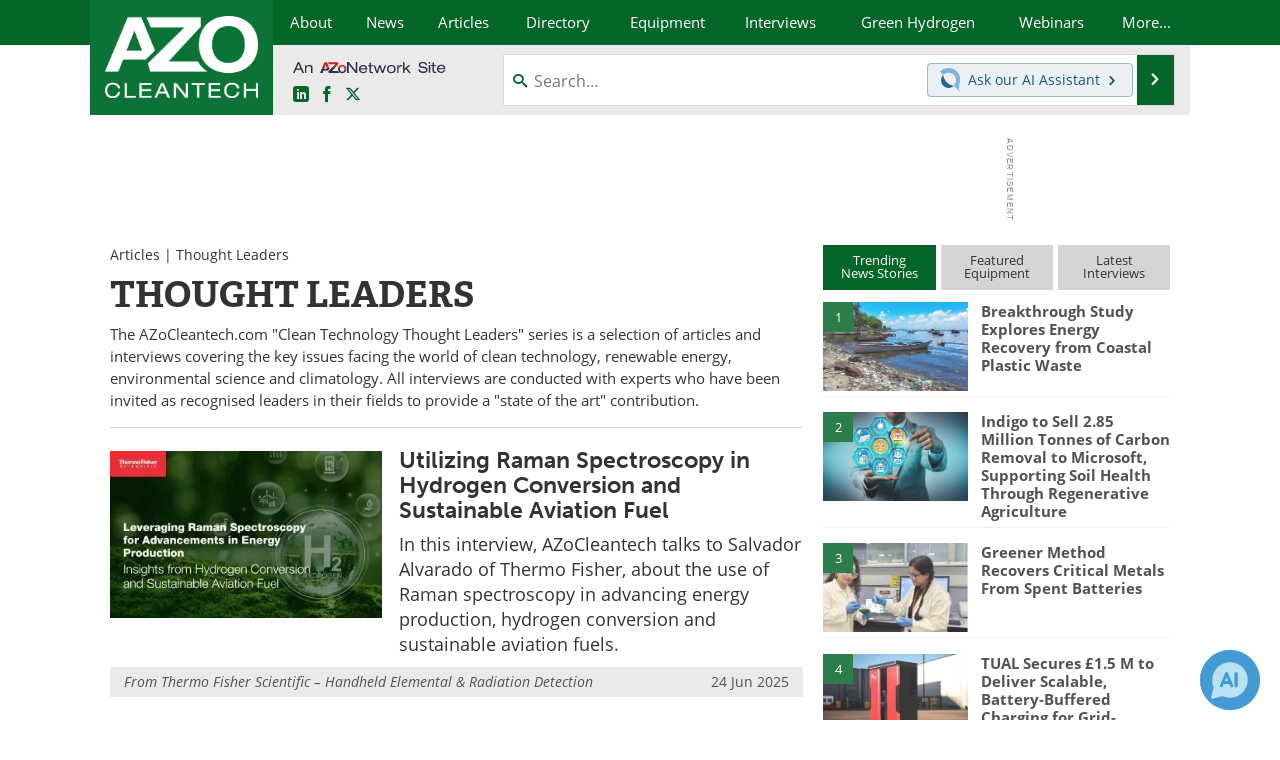

--- FILE ---
content_type: text/html; charset=utf-8
request_url: https://www.google.com/recaptcha/api2/aframe
body_size: 266
content:
<!DOCTYPE HTML><html><head><meta http-equiv="content-type" content="text/html; charset=UTF-8"></head><body><script nonce="c7BCKTbW0wrrq82eVPqGug">/** Anti-fraud and anti-abuse applications only. See google.com/recaptcha */ try{var clients={'sodar':'https://pagead2.googlesyndication.com/pagead/sodar?'};window.addEventListener("message",function(a){try{if(a.source===window.parent){var b=JSON.parse(a.data);var c=clients[b['id']];if(c){var d=document.createElement('img');d.src=c+b['params']+'&rc='+(localStorage.getItem("rc::a")?sessionStorage.getItem("rc::b"):"");window.document.body.appendChild(d);sessionStorage.setItem("rc::e",parseInt(sessionStorage.getItem("rc::e")||0)+1);localStorage.setItem("rc::h",'1769502301885');}}}catch(b){}});window.parent.postMessage("_grecaptcha_ready", "*");}catch(b){}</script></body></html>